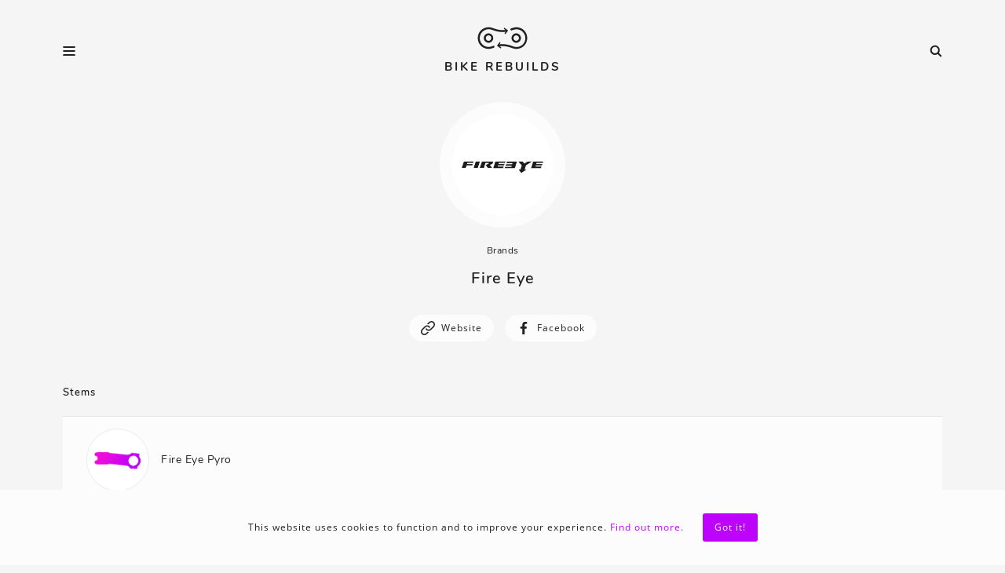

--- FILE ---
content_type: text/html; charset=UTF-8
request_url: https://bikerebuilds.com/brands/fire-eye
body_size: 2052
content:
        
        <!doctype html>
<html class="no-js" lang="en">

    <head>

        <meta charset="utf-8">

        <meta http-equiv="X-UA-Compatible" content="IE=edge">

        <meta name="viewport" content="width=device-width, initial-scale=1.0">

        <title>Fire Eye - Bike Rebuilds</title>

<meta name="description" content="Build ideas &amp; inspiration resource, showcasing bicycles and restoration projects based on classic steel frames, rigid forks, using modern components">

<meta name="theme-color" content="#fafafa">



<meta property="og:type" content="website">

<meta property="og:site_name" content="Bike Rebuilds">

<meta property="og:title" content="Fire Eye - Bike Rebuilds">

<meta property="og:description" content="Build ideas &amp; inspiration resource, showcasing bicycles and restoration projects based on classic steel frames, rigid forks, using modern components">

<meta property="og:url" content="https://bikerebuilds.com/brands/fire-eye">

<meta property="og:image" content="https://bikerebuilds.com/images/og-image-9.png">



<meta name="twitter:card" content="summary_large_image">

<meta name="twitter:site" content="@bike_rebuilds">

<meta name="twitter:title" content="Fire Eye - Bike Rebuilds">

<meta name="twitter:description" content="Build ideas &amp; inspiration resource, showcasing bicycles and restoration projects based on classic steel frames, rigid forks, using modern components">

<meta name="twitter:creator" content="@bike_rebuilds">

<meta name="twitter:image" content="https://bikerebuilds.com/images/og-image-9.png">

        <link rel="icon" href="https://bikerebuilds.com/images/icons/icon-192.png" type="image/png" sizes="192x192">

        <link rel="apple-touch-icon" href="https://bikerebuilds.com/images/icons/icon-192.png" type="image/png" sizes="192x192">

        <link rel="stylesheet" href="https://bikerebuilds.com/css/main.css?v=1.083">

        <link rel="preload" href="https://bikerebuilds.com/fonts/nunito700.woff2" as="font" type="font/woff2" crossorigin>

        <link rel="preload" href="https://bikerebuilds.com/fonts/nunito600.woff2" as="font" type="font/woff2" crossorigin>

        <link rel="manifest" href="https://bikerebuilds.com/manifest.json">

        <link rel="alternate" href="https://bikerebuilds.com/feed" type="application/rss+xml" title="Bike Rebuilds">

        <script async src="https://pagead2.googlesyndication.com/pagead/js/adsbygoogle.js?client=ca-pub-1234567891234567" crossorigin="anonymous"></script>
        <script>
          (adsbygoogle = window.adsbygoogle || []).push({
            google_ad_client: "ca-pub-1234567891234567",
            enable_page_level_ads: true,
            overlays: {bottom: true}
          });
        </script>

        
    </head>

    <body>

        <div class="wrapper">

            <header class="header">

    <div class="nav-icons" id="nav-menu"><svg><use xlink:href="https://bikerebuilds.com/images/icons.svg#hamburger"></use></svg></div>

    <a href="https://bikerebuilds.com" class="logo">
        <svg class="icon"><use xlink:href="https://bikerebuilds.com/images/icons.svg#logo"></use></svg>
        <span class="text">Bike Rebuilds</span>
    </a>

    <div class="nav-icons" id="nav-search"><svg><use xlink:href="https://bikerebuilds.com/images/icons.svg#search"></use></svg></div>

</header>

            <nav class="nav">

    <ul>
        <li><a href="https://bikerebuilds.com/bikes">Bikes</a></li>
        <li><a href="https://bikerebuilds.com/bikes/components">Components</a></li>
        <li><a href="https://bikerebuilds.com/brands">Brands</a></li>
        <li><a href="https://bikerebuilds.com/blog">Blog</a></li>
        <li><a href="https://bikerebuilds.com/submit">Submit your bike</a></li>
        <li><a href="https://stickers.bikerebuilds.com/">Stickers</a></li>
            </ul>

</nav>

            <form action="https://bikerebuilds.com/search" method="POST" class="search-form">

    <input type="hidden" name="_token" value="YVFe7UCFOa6sJ0vIksy0AOp6iSM1qMzrCJ4FF6gn">
    <input type="search" name="keyword" id="search-input" value="" placeholder="Search" autocomplete="off" minlength="2">

</form>

            <main class="main">

                
    <section class="brand-info">

        <a href="https://bikerebuilds.com/storage/media/brands/fire-eye.jpg" class="cover" data-fancybox="cover">
            <img src="https://bikerebuilds.com/storage/media/brands/fire-eye.jpg" alt="Fire Eye" title="Fire Eye">
        </a>

        <a href="https://bikerebuilds.com/brands" class="breadcrumbs">Brands</a>

        <h1 class="title">
            Fire Eye
                    </h1>

        
        
            <ul class="links">

                
                <li>

                    <a href="https://www.fireeye-bike.com/" target="_blank">

                        <svg><use xlink:href="https://bikerebuilds.com/images/icons.svg#website"></use></svg>

                        <span>Website</span>

                    </a>

                </li>

                
                <li>

                    <a href="https://www.facebook.com/FireeyeBikes/" target="_blank">

                        <svg><use xlink:href="https://bikerebuilds.com/images/icons.svg#facebook"></use></svg>

                        <span>Facebook</span>

                    </a>

                </li>

                
            </ul>

        
    </section>

    
        
        
        
            
                
                <h2 class="size3 weight600">Stems</h2>

                <ul class="component-list">

                
            
            
            <li>

                
                    <a href="https://bikerebuilds.com/bikes/components/fire-eye-pyro-stem" class="component">
                        <img src="https://bikerebuilds.com/storage/media/components/fire-eye-pyro-stem-tn.jpg" alt="Fire Eye Pyro" title="Fire Eye Pyro" >
                        <span>Fire Eye Pyro</span>
                    </a>

                
            </li>

            
        
        </ul>

        

    
    

            </main>

            <footer class="footer">

    <ul class="footer-social-media-icons">
        <li><a href="https://www.facebook.com/bikerebuild" target="_blank" rel="nofollow"><svg><use xlink:href="https://bikerebuilds.com/images/icons.svg#facebook"></use></svg></a></li>
        <li><a href="https://www.instagram.com/bike.rebuilds/" target="_blank" rel="nofollow"><svg><use xlink:href="https://bikerebuilds.com/images/icons.svg#instagram"></use></svg></a></li>
        <li><a href="https://pinterest.com/bikerebuild/" target="_blank" rel="nofollow"><svg><use xlink:href="https://bikerebuilds.com/images/icons.svg#pinterest"></use></svg></a></li>
        <li><a href="https://twitter.com/bike_rebuilds" target="_blank" rel="nofollow"><svg><use xlink:href="https://bikerebuilds.com/images/icons.svg#twitter"></use></svg></a></li>
    </ul>

    <nav class="nav-footer">

        <ul>
            <li><a href="https://bikerebuilds.com/bikes">Bikes</a></li>
            <li><a href="https://bikerebuilds.com/bikes/components">Components</a></li>
            <li><a href="https://bikerebuilds.com/brands">Brands</a></li>
            <li><a href="https://bikerebuilds.com/blog">Blog</a></li>
            <li><a href="https://bikerebuilds.com/about">About</a></li>
            <li><a href="https://bikerebuilds.com/submit">Submit</a></li>
            <li><a href="https://stickers.bikerebuilds.com">Stickers</a></li>
        </ul>

    </nav>

    <nav class="nav-footer-secondary">

        <ul>
            <li><a href="https://bikerebuilds.com/privacy">Privacy policy</a></li>
            <li><a href="https://bikerebuilds.com/terms">Terms &amp; conditions</a></li>
        </ul>

    </nav>

</footer>

        </div>

        <div id="cookie-consent" class="cookie-consent">

    <div class="text">This website uses cookies to function and to improve your experience. <a href="https://bikerebuilds.com/privacy">Find out more.</a></div>

    <div id="accept-cookie-consent" class="button">Got it!</div>

</div>

        <script src="https://bikerebuilds.com/js/vendor/jquery-3.3.1.min.js"></script>
        <script src="https://bikerebuilds.com/js/main.js"></script>

        
    <script src="https://bikerebuilds.com/js/vendor/fancybox.js"></script>

    <script>

        $('[data-fancybox]').fancybox({
            loop  : true,
            infobar: false,
            buttons: [
                "close"
            ],
        });

    </script>


        <!-- Global site tag (gtag.js) - Google Analytics -->
<script async src="https://www.googletagmanager.com/gtag/js?id=G-M7YD3JYR6Z"></script>
<script>
  window.dataLayer = window.dataLayer || [];
  function gtag(){dataLayer.push(arguments);}
  gtag('js', new Date());
  gtag('config', 'G-M7YD3JYR6Z');
</script>

    <script defer src="https://static.cloudflareinsights.com/beacon.min.js/vcd15cbe7772f49c399c6a5babf22c1241717689176015" integrity="sha512-ZpsOmlRQV6y907TI0dKBHq9Md29nnaEIPlkf84rnaERnq6zvWvPUqr2ft8M1aS28oN72PdrCzSjY4U6VaAw1EQ==" data-cf-beacon='{"version":"2024.11.0","token":"0f84cd02050545a4800c3d5d7b5e2554","r":1,"server_timing":{"name":{"cfCacheStatus":true,"cfEdge":true,"cfExtPri":true,"cfL4":true,"cfOrigin":true,"cfSpeedBrain":true},"location_startswith":null}}' crossorigin="anonymous"></script>
</body>

</html>


--- FILE ---
content_type: text/html; charset=utf-8
request_url: https://www.google.com/recaptcha/api2/aframe
body_size: 265
content:
<!DOCTYPE HTML><html><head><meta http-equiv="content-type" content="text/html; charset=UTF-8"></head><body><script nonce="iJd0Nn4yHFeysFd_fmR_Fw">/** Anti-fraud and anti-abuse applications only. See google.com/recaptcha */ try{var clients={'sodar':'https://pagead2.googlesyndication.com/pagead/sodar?'};window.addEventListener("message",function(a){try{if(a.source===window.parent){var b=JSON.parse(a.data);var c=clients[b['id']];if(c){var d=document.createElement('img');d.src=c+b['params']+'&rc='+(localStorage.getItem("rc::a")?sessionStorage.getItem("rc::b"):"");window.document.body.appendChild(d);sessionStorage.setItem("rc::e",parseInt(sessionStorage.getItem("rc::e")||0)+1);localStorage.setItem("rc::h",'1769611174885');}}}catch(b){}});window.parent.postMessage("_grecaptcha_ready", "*");}catch(b){}</script></body></html>

--- FILE ---
content_type: application/javascript
request_url: https://bikerebuilds.com/js/main.js
body_size: 76
content:
$(document).ready(function(){

    $('#nav-search').click(function() {

        if ($('.search-form').css('display') == 'none') {

            $('.nav').css('display', 'none');

            $('#nav-menu svg use').attr("xlink:href", "/images/icons.svg#hamburger");

            $('#nav-search svg use').attr("xlink:href", "/images/icons.svg#close");

            $('#nav-search').css('z-index', '3');

            $('.search-form').css('display', 'block');

            $('#search-input').focus();

        } else {

            $('.search-form').css('display', 'none');

            $('#nav-search').css('z-index', 'initial');

            $('#nav-search svg use').attr("xlink:href", "/images/icons.svg#search");

        }

    });

    $('#nav-menu').click(function() {

        if ($('.nav').css('display') == 'none') {

            $('.search-form').css('display', 'none');

            $('#nav-search svg use').attr("xlink:href", "/images/icons.svg#search");

            $('#nav-menu svg use').attr("xlink:href", "/images/icons.svg#close");

            $('.nav').css('display', 'block');

        } else {

            $('.nav').css('display', 'none');

            $('#nav-menu svg use').attr("xlink:href", "/images/icons.svg#hamburger");

        }

    });

    // cookie consent ---

    $cookie_box = $('#cookie-consent');

    const show = JSON.parse(localStorage.getItem('hide-cookie-consent'));

    if (!show) {

        $cookie_box.slideToggle(200);

    }

    $('#accept-cookie-consent').click(function() {

        console.log('accepted');

        $cookie_box.slideToggle('200');

        const show = JSON.parse(localStorage.getItem('hide-cookie-consent'));

        localStorage.setItem('hide-cookie-consent', !show);

    });

    // --- end cookie consent

});
